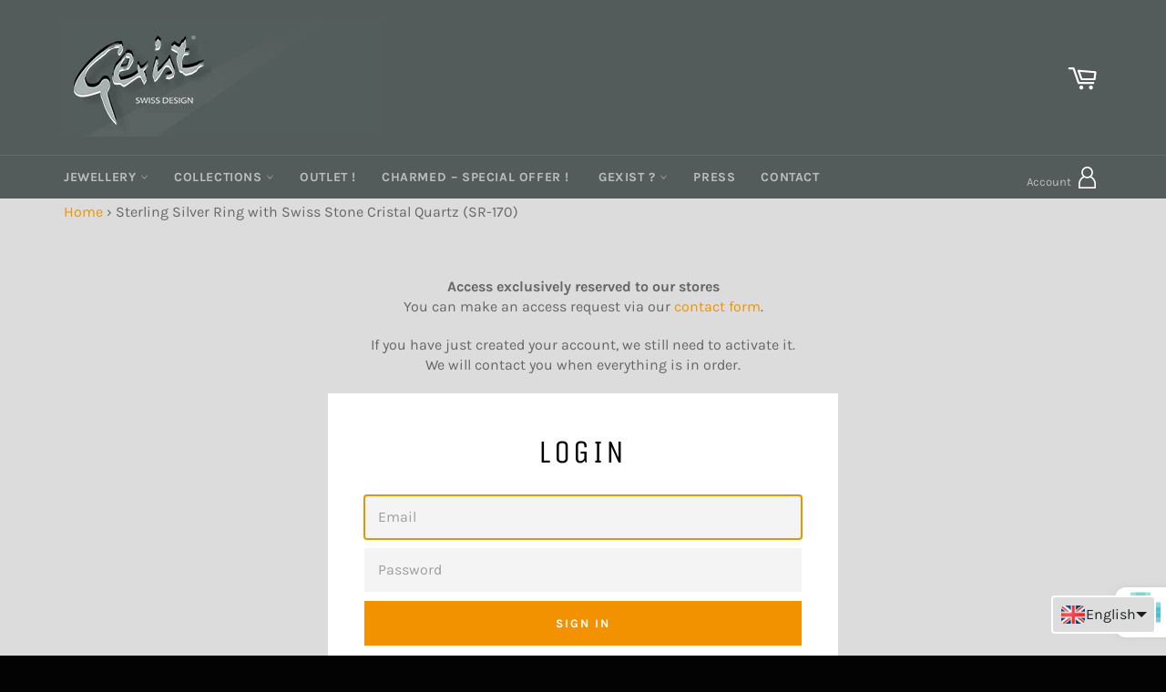

--- FILE ---
content_type: application/javascript; charset=utf-8
request_url: https://searchanise-ef84.kxcdn.com/preload_data.9U9E7h8D4u.js
body_size: 346
content:
window.Searchanise.preloadedSuggestions=['ring stein','boucle d\'oreille 3','boucle d oreille','bague argent','boucle d oreille dore','sr e','chaine or','ring edelweiss 925 silber','edelweiss bicolor','swiss rocks','boucle d oreille pierre','ohrringe stecker','petite boucle','ohrstecker edelweiss','boucles doreilles','ethno anhänger','arbre de vie','collier n','plume pendant','bague gold','creolen mit','créole argent','collier perles','swiss edelweiss','boucle en pierre','ring aus vergoldetem sterlingsilber','boucle d\'oreille ovale','topaze bleue','sterling silver concave feather pendant','avec perles','rhodium-plated sterling silver ring with round faceted','bracelet élastique','collier cervin','quartz rose','design chakra','créole ovale','blume des lebens','spiral pendant','boucle d oreille labradorite','sterling silver and yellow gold plated necklace with rainbow moonstone beads','marianne dubuis','sterling silver and yellow gold plated 18 carats 1 micron necklace with rainbow moonstone beads','bracelet vache','b b','clou edelweiss','schneeflocken-design strahlt','r eg 9007','anhänger weiss','ri 10033p','collier ng-1484'];

--- FILE ---
content_type: application/javascript; charset=utf-8
request_url: https://searchanise-ef84.kxcdn.com/templates.9U9E7h8D4u.js
body_size: 5877
content:
Searchanise=window.Searchanise||{};Searchanise.templates={Platform:'shopify',StoreName:'Gexist-B2B.com',AutocompleteLayout:'multicolumn_new',AutocompleteStyle:'ITEMS_MULTICOLUMN_LIGHT_NEW',AutocompleteDescriptionStrings:0,AutocompleteItemCount:6,AutocompleteSuggestOnSearchBoxEmpty:'Y',AutocompleteShowRecent:'Y',AutocompleteShowMoreLink:'Y',AutocompleteIsMulticolumn:'Y',AutocompleteTemplate:'<div class="snize-ac-results-content"><div class="snize-results-html" style="cursor:auto;" id="snize-ac-results-html-container"></div><div class="snize-ac-results-columns"><div class="snize-ac-results-column"><ul class="snize-ac-results-list" id="snize-ac-items-container-1"></ul><ul class="snize-ac-results-list" id="snize-ac-items-container-2"></ul><ul class="snize-ac-results-list" id="snize-ac-items-container-3"></ul><ul class="snize-ac-results-list snize-view-all-container"></ul></div><div class="snize-ac-results-column"><ul class="snize-ac-results-multicolumn-list" id="snize-ac-items-container-4"></ul></div></div></div>',AutocompleteMobileTemplate:'<div class="snize-ac-results-content"><div class="snize-mobile-top-panel"><div class="snize-close-button"><button type="button" class="snize-close-button-arrow"></button></div><form action="#" style="margin: 0px"><div class="snize-search"><input id="snize-mobile-search-input" autocomplete="off" class="snize-input-style snize-mobile-input-style"></div><div class="snize-clear-button-container"><button type="button" class="snize-clear-button" style="visibility: hidden"></button></div></form></div><ul class="snize-ac-results-list" id="snize-ac-items-container-1"></ul><ul class="snize-ac-results-list" id="snize-ac-items-container-2"></ul><ul class="snize-ac-results-list" id="snize-ac-items-container-3"></ul><ul id="snize-ac-items-container-4"></ul><div class="snize-results-html" style="cursor:auto;" id="snize-ac-results-html-container"></div><div class="snize-close-area" id="snize-ac-close-area"></div></div>',AutocompleteItem:'<li class="snize-product ${product_classes}" data-original-product-id="${original_product_id}" id="snize-ac-product-${product_id}"><a href="${autocomplete_link}" class="snize-item" draggable="false"><div class="snize-thumbnail"><img src="${image_link}" class="snize-item-image ${additional_image_classes}" alt="${autocomplete_image_alt}"></div><span class="snize-title">${title}</span><span class="snize-description">${description}</span>${autocomplete_product_code_html}${autocomplete_product_attribute_html}${autocomplete_prices_html}${reviews_html}<div class="snize-labels-wrapper">${autocomplete_in_stock_status_html}${autocomplete_product_discount_label}${autocomplete_product_tag_label}${autocomplete_product_custom_label}</div></a></li>',AutocompleteMobileItem:'<li class="snize-product ${product_classes}" data-original-product-id="${original_product_id}" id="snize-ac-product-${product_id}"><a href="${autocomplete_link}" class="snize-item"><div class="snize-thumbnail"><img src="${image_link}" class="snize-item-image ${additional_image_classes}" alt="${autocomplete_image_alt}"></div><div class="snize-product-info"><span class="snize-title">${title}</span><span class="snize-description">${description}</span>${autocomplete_product_code_html}${autocomplete_product_attribute_html}<div class="snize-ac-prices-container">${autocomplete_prices_html}</div><div class="snize-labels-wrapper">${autocomplete_in_stock_status_html}${autocomplete_product_discount_label}${autocomplete_product_tag_label}${autocomplete_product_custom_label}</div>${reviews_html}</div></a></li>',LabelAutocompleteProducts:'Jewels',LabelAutocompleteSku:'REF',LabelAutocompleteResultsFound:'Showing [count] results for',LabelAutocompleteSeeAllProducts:'See all jewels',AutocompleteProductDiscountLabelShow:'Y',ResultsShow:'Y',ResultsStyle:'RESULTS_BIG_PICTURES_NEW',ResultsItemCount:20,ResultsShowFiltersIn:'top',ResultsShowProductCode:'Y',ResultsEnableInfiniteScrolling:'infinite',ResultsDescriptionStrings:0,ResultsZeroPriceAction:'hide_zero_price',ResultsUseAsNavigation:'templates',ResultsShowProductDiscountLabel:'Y',ResultsProductsPerRow:4,ShowBestsellingSorting:'Y',ShowDiscountSorting:'Y',LabelResultsNothingFoundSeeAllCatalog:'Your search "[search_string]" didn\'t match any results. Look at [link_catalog_start]other items in our store[link_catalog_end]',ShopifyTranslationsApp:'langshop',Translations:{"fr":{"LabelAutocompleteSuggestions":"Suggestions populaires","LabelAutocompleteCategories":"Cat\u00e9gories","LabelAutocompletePages":"Pages","LabelAutocompleteProducts":"Bijoux","LabelAutocompleteSku":"REF","LabelAutocompleteFrom":"De","LabelAutocompleteMore":"Plus","LabelAutocompleteProductAttributeTitle":"","LabelAutocompleteInStock":"En stock","LabelAutocompletePreOrder":"Pr\u00e9-commande","LabelAutocompleteOutOfStock":"Rupture de stock","LabelAutocompleteProductDiscountText":"-[discount]%","LabelAutocompleteZeroPriceText":"Contactez-nous pour le prix","LabelStickySearchboxInputPlaceholder":"Que cherchez-vous ?","LabelAutocompleteMoreProducts":"Voir les [count] bijoux","LabelAutocompleteNothingFound":"D\u00e9sol\u00e9, aucun r\u00e9sultat pour [search_string].","LabelAutocompleteNoSuggestionsFound":"Aucune suggestion n\u2032a \u00e9t\u00e9 trouv\u00e9e","LabelAutocompleteNoCategoriesFound":"Aucune cat\u00e9gorie n\u2032a \u00e9t\u00e9 trouv\u00e9e","LabelAutocompleteNoPagesFound":"Aucune page n\u2032a \u00e9t\u00e9 trouv\u00e9e","LabelAutocompleteTypeForResults":"Commencez \u00e0 taper pour obtenir des r\u00e9sultats de recherche","LabelAutocompleteResultsFound":"Affichage de [count] r\u00e9sultats pour","LabelAutocompleteDidYouMean":"Vous vouliez dire : [suggestions] ?","LabelAutocompletePopularSuggestions":"V\u00e9rifiez certaines de ces recherches populaires : [suggestions]","LabelAutocompleteSeeAllProducts":"Voir tous les bijoux","LabelAutocompleteSearchInputPlaceholder":"","LabelAutocompleteMobileSearchInputPlaceholder":"Cherchez dans notre boutique...","LabelAutocompleteNoSearchQuery":"Tapez quelque chose au-dessus pour commencer la recherche...","LabelResultsSku":"REF","LabelResultsInStock":"En stock","LabelResultsPreOrder":"Pr\u00e9-commande","LabelResultsOutOfStock":"Rupture de stock","LabelResultsViewProduct":"Acheter","LabelResultsFrom":"De","LabelResultsProductAttributeTitle":"","LabelResultsShowProducts":"Afficher [count] bijoux","LabelResultsResetFilters":"R\u00e9initialiser les filtres","LabelResultsApplyFilters":"Termin\u00e9","LabelResultsSelectedFilters":"[count] s\u00e9lectionn\u00e9","LabelResultsBucketsShowMore":"Afficher plus","LabelResultsInfiniteScrollingLoadMore":"Afficher plus","LabelResultsProductDiscountText":"[discount]% de r\u00e9duction","LabelResultsZeroPriceText":"Contactez-nous pour le prix","LabelResultsNoReviews":"Aucun commentaire","LabelResultsSortBy":"Trier par","LabelResultsSortRelevance":"Pertinence","LabelResultsSortTitleAsc":"Titre: A-Z","LabelResultsSortTitleDesc":"Titre: Z-A","LabelResultsSortPriceAsc":"Prix: par ordre croissant","LabelResultsSortPriceDesc":"Prix: par ordre d\u00e9croissant","LabelResultsSortDiscountDesc":"Remise: du plus haut au plus bas","LabelResultsSortCreatedDesc":"Date: du plus r\u00e9cent au plus ancien","LabelResultsSortCreatedAsc":"Date: du plus ancien au plus r\u00e9cent","LabelResultsSortRatingDesc":"Classement: du plus \u00e9lev\u00e9 au moins \u00e9lev\u00e9","LabelResultsSortRatingAsc":"Classement: du moins \u00e9lev\u00e9 au plus \u00e9lev\u00e9","LabelResultsSortTotalReviewsDesc":"Total des critiques: de haut en bas","LabelResultsSortTotalReviewsAsc":"Total des critiques: de bas en haut","LabelResultsBestselling":"Bestseller","LabelResultsFeatured":"En vedette","LabelResultsTabProducts":"Bijoux","LabelResultsTabCategories":"Cat\u00e9gories","LabelResultsTabPages":"Pages","LabelResultsFilters":"Filtres","LabelResultsQuickView":"Vue rapide","LabelResultsViewFullDetails":"Voir tous les d\u00e9tails","LabelResultsQuantity":"Quantit\u00e9","LabelResultsAddToCart":"Ajouter au panier","LabelResultsViewCart":"Voir le panier","LabelResultsPaginationPreviousPage":"\u2190 Pr\u00e9c\u00e9dent","LabelResultsPaginationNextPage":"Suivant \u2192","LabelResultsPaginationCurrentPage":"[page] sur [total_pages]","LabelSeoTitle":"[search_request] - [store_name]","LabelSeoTitleFilters":"[filters] \/ [search_request] - [store_name]","LabelSeoDescription":"Shop [search_request] sur [store_name]","LabelSeoDescriptionFilters":"Boutique [search_request] [filters] sur [store_name]","LabelResultsFoundWithoutQuery":"Affichage de [count] r\u00e9sultats","LabelResultsFound":"Affichage de [count] r\u00e9sultats pour \"[search_string]\"","LabelResultsNothingFoundWithoutQuery":"Aucun r\u00e9sultat","LabelResultsNothingFound":"Aucun r\u00e9sultat pour [search_string]","LabelResultsDidYouMean":"Vous voulez dire: [suggestions]?","LabelResultsNothingFoundSeeAllCatalog":"Votre recherche \"[search_string]\" n\\'a donn\u00e9 aucun r\u00e9sultat. Regardez les [link_catalog_start]autres articles de notre boutique[link_catalog_end].","LabelAutocompleteNumReviews":"","LabelResultsNumReviews":""},"de":{"LabelAutocompleteSuggestions":"Beliebte Vorschl\u00e4ge","LabelAutocompleteCategories":"Kategorien","LabelAutocompletePages":"Seiten","LabelAutocompleteProducts":"Schmuck","LabelAutocompleteSku":"REF","LabelAutocompleteFrom":"Von","LabelAutocompleteMore":"Mehr","LabelAutocompleteProductAttributeTitle":"Zus\u00e4tzliches Produktfeld","LabelAutocompleteInStock":"Vorr\u00e4tig","LabelAutocompletePreOrder":"Vorbestellung","LabelAutocompleteOutOfStock":"Nicht mehr lieferbar","LabelAutocompleteProductDiscountText":"[discount]% Rabatt","LabelAutocompleteZeroPriceText":"Kontaktieren Sie uns f\u00fcr den Preis","LabelStickySearchboxInputPlaceholder":"Wonach suchen Sie?","LabelAutocompleteMoreProducts":"Alle [count] Artikel anzeigen","LabelAutocompleteNothingFound":"Sorry, nichts gefunden f\u00fcr [search_string].","LabelAutocompleteNoSuggestionsFound":"Es wurden keine Vorschl\u00e4ge gefunden","LabelAutocompleteNoCategoriesFound":"Es wurden keine Kategorien gefunden","LabelAutocompleteNoPagesFound":"Es wurden keine Seiten gefunden","LabelAutocompleteTypeForResults":"Tippen Sie f\u00fcr Suchergebnisse","LabelAutocompleteResultsFound":"Zeigt [count] Ergebnisse f\u00fcr","LabelAutocompleteDidYouMean":"Haben Sie gemeint: [suggestions]?","LabelAutocompletePopularSuggestions":"Sehen Sie sich einige dieser beliebten Suchanfragen an: [suggestions]","LabelAutocompleteSeeAllProducts":"Alle Schmuckst\u00fccke ansehen","LabelAutocompleteSearchInputPlaceholder":"","LabelAutocompleteMobileSearchInputPlaceholder":"Suchen Sie in unserem Shop...","LabelAutocompleteNoSearchQuery":"Geben Sie oben etwas ein, um die Suche zu starten...","LabelResultsSku":"REF","LabelResultsInStock":"Vorr\u00e4tig","LabelResultsPreOrder":"Vorbestellung","LabelResultsOutOfStock":"Nicht auf Lager","LabelResultsViewProduct":"Kaufen","LabelResultsFrom":"Von","LabelResultsProductAttributeTitle":"","LabelResultsShowProducts":"Zeige [count] Schmuck","LabelResultsResetFilters":"Filter zur\u00fccksetzen","LabelResultsApplyFilters":"Erledigt","LabelResultsSelectedFilters":"[count] ausgew\u00e4hlt","LabelResultsBucketsShowMore":"Mehr anzeigen","LabelResultsInfiniteScrollingLoadMore":"Mehr anzeigen","LabelResultsProductDiscountText":"[discount]% Rabatt","LabelResultsZeroPriceText":"Kontaktieren Sie uns f\u00fcr den Preis","LabelResultsNoReviews":"Keine Bewertungen","LabelResultsSortBy":"Sortieren nach","LabelResultsSortRelevance":"Relevanz","LabelResultsSortTitleAsc":"Titel: A-Z","LabelResultsSortTitleDesc":"Titel: Z-A","LabelResultsSortPriceAsc":"Preis: Niedrig bis Hoch","LabelResultsSortPriceDesc":"Preis: Hoch bis niedrig","LabelResultsSortDiscountDesc":"Rabatt: Hoch zu niedrig","LabelResultsSortCreatedDesc":"Datum: Neu zu Alt","LabelResultsSortCreatedAsc":"Datum: Alt zu Neu","LabelResultsSortRatingDesc":"Bewertung: Hoch bis Niedrig","LabelResultsSortRatingAsc":"Bewertung: Niedrig bis Hoch","LabelResultsSortTotalReviewsDesc":"Bewertungen insgesamt: Hoch bis Niedrig","LabelResultsSortTotalReviewsAsc":"Bewertungen insgesamt: Niedrig bis Hoch","LabelResultsBestselling":"Bestseller","LabelResultsFeatured":"Ausgew\u00e4hlt","LabelResultsTabProducts":"Schmuck","LabelResultsTabCategories":"Kategorien","LabelResultsTabPages":"Seiten","LabelResultsFilters":"Filter","LabelResultsQuickView":"Schnellansicht","LabelResultsViewFullDetails":"Vollst\u00e4ndige Details anzeigen","LabelResultsQuantity":"Menge","LabelResultsAddToCart":"In den Warenkorb legen","LabelResultsViewCart":"Warenkorb ansehen","LabelResultsPaginationPreviousPage":"\u2190 Zur\u00fcck","LabelResultsPaginationNextPage":"Weiter \u2192","LabelResultsPaginationCurrentPage":"[page] von [total_pages]","LabelSeoTitle":"[search_request] - [store_name]","LabelSeoTitleFilters":"[filters] \/ [search_request] - [store_name]","LabelSeoDescription":"Shop [search_request] auf [store_name]","LabelSeoDescriptionFilters":"Shop [search_request] [filters] auf [store_name]","LabelResultsFoundWithoutQuery":"Anzeigen von [count] Ergebnissen","LabelResultsFound":"Zeige [count] Ergebnisse f\u00fcr \"[search_string]\"","LabelResultsNothingFoundWithoutQuery":"Nichts gefunden","LabelResultsNothingFound":"Nichts gefunden f\u00fcr [search_string]","LabelResultsDidYouMean":"Haben Sie gemeint: [suggestions]?","LabelResultsNothingFoundSeeAllCatalog":"Ihre Suche \"[search_string]\" hat keine Ergebnisse gebracht. Sehen Sie sich [link_catalog_start]andere Artikel in unserem Shop an[link_catalog_end]","LabelAutocompleteNumReviews":"","LabelResultsNumReviews":""}},ResultsTagLabels:{"14706":{"label_id":14706,"product_tag":"nouveautes2025-1","format":"text","type":"text","text":"NEW","bg_color":"F39200","text_color":null,"image_type":"new","image_url":null,"position":"top-right"},"2124790":{"label_id":2124790,"product_tag":"nouveautes2025-2","format":"text","type":"text","text":"NEW","bg_color":"F39200","text_color":null,"image_type":"new","image_url":null,"position":"top-right"},"2152560":{"label_id":2152560,"product_tag":"nouveautes2025-3","format":"text","type":"text","text":"NEW","bg_color":"F39200","text_color":null,"image_type":"new","image_url":null,"position":"top-right"},"2233696":{"label_id":2233696,"product_tag":"nouveautes2025-4","format":"text","type":"text","text":"NEW","bg_color":"F39200","text_color":null,"image_type":"new","image_url":null,"position":"top-right"}},ResultsCustomLabels:{"14706":{"label_id":14706,"product_tag":"nouveautes2025-1","format":"text","type":"text","text":"NEW","bg_color":"F39200","text_color":null,"image_type":"new","image_url":null,"position":"top-right"},"2124790":{"label_id":2124790,"product_tag":"nouveautes2025-2","format":"text","type":"text","text":"NEW","bg_color":"F39200","text_color":null,"image_type":"new","image_url":null,"position":"top-right"},"2152560":{"label_id":2152560,"product_tag":"nouveautes2025-3","format":"text","type":"text","text":"NEW","bg_color":"F39200","text_color":null,"image_type":"new","image_url":null,"position":"top-right"},"2233696":{"label_id":2233696,"product_tag":"nouveautes2025-4","format":"text","type":"text","text":"NEW","bg_color":"F39200","text_color":null,"image_type":"new","image_url":null,"position":"top-right"}},ResultsManualSortingCategories:{"swiss-edelweiss-bracelets":"267448418468"},ResultsPlatformSortingCategories:{"charmed":"226325102756","edelweiss-line":"226325201060","poya-line":"226325299364","swiss-edelweiss-jewellery":"226325332132","swiss-rocks-jewellery":"226325364900","bangles":"227077390500","bracelets":"227077423268","earrings":"227077456036","lockets":"227077488804","necklaces-pendants":"227077554340","rings":"227077619876","swiss-edelweiss-jewellery-bracelets":"227303686308","swiss-edelweiss-jewellery-bracelets-elements":"227304210596","fancytouch-the-art-of-pave":"227645391012","fancytouch-rings":"227645653156","fancytouch-spinning-rings":"227645849764","fancytouch-earrings-a-la-mode":"227646111908","fancytouch-all-things-celtic":"227647389860","fancytouch-earrings":"227648241828","fancytouch-bracelets-bangles":"227648438436","fancytouch-charms":"227648667812","fancytouch-necklaces-pendants":"227649323172","fancytouch-delicate-diamonds":"227649454244","fancytouch-lustrous-stones":"227650175140","swiss-collections":"240221388964","pendants":"261105811620","chains":"261107941540","fantasy-bracelets":"267448713380","swiss-edelweiss-necklaces-pendants":"267449139364","fantasy-necklaces-pendants":"267449335972","fantasy-rings":"267449532580","swiss-edelweiss-rings":"267449598116","swiss-edelweiss-earrings":"267449827492","fantasy-earrings":"267450024100","magic-gold-jewellery":"276785430692","outlet":"350595711191","best-sellers-2021":"397822066903","gexist-collections":"398505869527","gexist-collections-no-outlet":"399089467607","new-in-2022":"400961274071","charmed-necklaces-pendants":"402739691735","charmed-earrings":"402740183255","charmed-rings":"402740510935","charmed-bracelets":"402740609239","magic-gold-bracelets":"402740674775","magic-gold-earrings":"402740707543","magic-gold-rings":"402740740311","magic-gold-necklaces-pendants":"402740838615","swiss-edelweiss-classic-bracelets":"402741035223","swiss-rocks-bracelets":"402741133527","swiss-rocks-rings":"402741297367","swiss-rocks-earrings":"402741362903","swiss-rocks-necklaces-pendants":"402741395671","new-jewellery":"411730641111","magic-seventies":"414213079255","magic-seventies-rings":"414698897623","charmed-no-outlet":"415856296151","magic-gold-no-outlet":"415856328919","solo-uomo":"416772194519","swiss-edelweiss-jewellery-sets":"417386561751","swiss-edelweiss-no-outlet":"428031213783","swiss-rocks-no-outlet":"428147572951","magic-seventies-no-outlet":"430604812503","solo-uomo-no-outlet":"430604976343","swiss-edelweiss-design-marianne":"664788271482","swiss-edelweiss-serie9000":"664788369786","swiss-edelweiss-design-gexist":"664788402554","swiss-edelweiss-charms":"671476187514","charms":"672059064698","charmed-special-offer":"675930964346"},CategorySortingRule:"platform",ShopifyCurrency:'CHF',ShopifyMarketsSupport:'Y',ShopifyLocales:{"fr":{"locale":"fr","name":"French","primary":false,"published":true},"en":{"locale":"en","name":"English","primary":true,"published":true},"de":{"locale":"de","name":"German","primary":false,"published":true}},ShopifyRegionCatalogs:{"CH":["13923746007"],"ZW":["817529047"],"ZM":["817529047"],"ZA":["817529047"],"YT":["817529047"],"YE":["817529047"],"XK":["817529047"],"WS":["817529047"],"WF":["817529047"],"VU":["817529047"],"VN":["817529047"],"VG":["817529047"],"VE":["817529047"],"VC":["817529047"],"VA":["817529047"],"UZ":["817529047"],"UY":["817529047"],"US":["817529047"],"UM":["817529047"],"UG":["817529047"],"UA":["817529047"],"TZ":["817529047"],"TW":["817529047"],"TV":["817529047"],"TT":["817529047"],"TR":["817529047"],"TO":["817529047"],"TN":["817529047"],"TM":["817529047"],"TL":["817529047"],"TK":["817529047"],"TJ":["817529047"],"TH":["817529047"],"TG":["817529047"],"TF":["817529047"],"TD":["817529047"],"TC":["817529047"],"TA":["817529047"],"SZ":["817529047"],"SX":["817529047"],"SV":["817529047"],"ST":["817529047"],"SS":["817529047"],"SR":["817529047"],"SO":["817529047"],"SN":["817529047"],"SM":["817529047"],"SL":["817529047"],"SK":["817529047"],"SJ":["817529047"],"SI":["817529047"],"SH":["817529047"],"SG":["817529047"],"SE":["817529047"],"SD":["817529047"],"SC":["817529047"],"SB":["817529047"],"SA":["817529047"],"RW":["817529047"],"RU":["817529047"],"RS":["817529047"],"RO":["817529047"],"RE":["817529047"],"QA":["817529047"],"PY":["817529047"],"PT":["817529047"],"PS":["817529047"],"PN":["817529047"],"PM":["817529047"],"PL":["817529047"],"PK":["817529047"],"PH":["817529047"],"PG":["817529047"],"PF":["817529047"],"PE":["817529047"],"PA":["817529047"],"OM":["817529047"],"NZ":["817529047"],"NU":["817529047"],"NR":["817529047"],"NP":["817529047"],"NO":["817529047"],"NL":["817529047"],"NI":["817529047"],"NG":["817529047"],"NF":["817529047"],"NE":["817529047"],"NC":["817529047"],"NA":["817529047"],"MZ":["817529047"],"MY":["817529047"],"MX":["817529047"],"MW":["817529047"],"MV":["817529047"],"MU":["817529047"],"MT":["817529047"],"MS":["817529047"],"MR":["817529047"],"MQ":["817529047"],"MO":["817529047"],"MN":["817529047"],"MM":["817529047"],"ML":["817529047"],"MK":["817529047"],"MG":["817529047"],"MF":["817529047"],"ME":["817529047"],"MD":["817529047"],"MC":["817529047"],"MA":["817529047"],"LY":["817529047"],"LV":["817529047"],"LU":["817529047"],"LT":["817529047"],"LS":["817529047"],"LR":["817529047"],"LK":["817529047"],"LI":["817529047"],"LC":["817529047"],"LB":["817529047"],"LA":["817529047"],"KZ":["817529047"],"KY":["817529047"],"KW":["817529047"],"KR":["817529047"],"KN":["817529047"],"KM":["817529047"],"KI":["817529047"],"KH":["817529047"],"KG":["817529047"],"KE":["817529047"],"JP":["817529047"],"JO":["817529047"],"JM":["817529047"],"JE":["817529047"],"IT":["817529047"],"IS":["817529047"],"IQ":["817529047"],"IO":["817529047"],"IN":["817529047"],"IM":["817529047"],"IL":["817529047"],"IE":["817529047"],"ID":["817529047"],"HU":["817529047"],"HT":["817529047"],"HR":["817529047"],"HN":["817529047"],"HK":["817529047"],"GY":["817529047"],"GW":["817529047"],"GT":["817529047"],"GS":["817529047"],"GR":["817529047"],"GQ":["817529047"],"GP":["817529047"],"GN":["817529047"],"GM":["817529047"],"GL":["817529047"],"GI":["817529047"],"GH":["817529047"],"GG":["817529047"],"GF":["817529047"],"GE":["817529047"],"GD":["817529047"],"GB":["817529047"],"GA":["817529047"],"FR":["817529047"],"FO":["817529047"],"FK":["817529047"],"FJ":["817529047"],"FI":["817529047"],"ET":["817529047"],"ES":["817529047"],"ER":["817529047"],"EH":["817529047"],"EG":["817529047"],"EE":["817529047"],"EC":["817529047"],"DZ":["817529047"],"DO":["817529047"],"DM":["817529047"],"DK":["817529047"],"DJ":["817529047"],"DE":["817529047"],"CZ":["817529047"],"CY":["817529047"],"CX":["817529047"],"CW":["817529047"],"CV":["817529047"],"CR":["817529047"],"CO":["817529047"],"CN":["817529047"],"CM":["817529047"],"CL":["817529047"],"CK":["817529047"],"CI":["817529047"],"CG":["817529047"],"CF":["817529047"],"CD":["817529047"],"CC":["817529047"],"CA":["817529047"],"BZ":["817529047"],"BY":["817529047"],"BW":["817529047"],"BT":["817529047"],"BS":["817529047"],"BR":["817529047"],"BQ":["817529047"],"BO":["817529047"],"BN":["817529047"],"BM":["817529047"],"BL":["817529047"],"BJ":["817529047"],"BI":["817529047"],"BH":["817529047"],"BG":["817529047"],"BF":["817529047"],"BE":["817529047"],"BD":["817529047"],"BB":["817529047"],"BA":["817529047"],"AZ":["817529047"],"AX":["817529047"],"AW":["817529047"],"AU":["817529047"],"AT":["817529047"],"AR":["817529047"],"AO":["817529047"],"AM":["817529047"],"AL":["817529047"],"AI":["817529047"],"AG":["817529047"],"AF":["817529047"],"AE":["817529047"],"AD":["817529047"],"AC":["817529047"]},StickySearchboxShow:'N',PriceSource:'from_min_to_max_variant',PriceFormatSymbol:'CHF',PriceFormatBefore:'CHF ',ColorsCSS:'.snize-ac-results .snize-description { color: #9D9D9D; }div.snize-ac-results.snize-ac-results-mobile .snize-description { color: #9D9D9D; }.snize-ac-results span.snize-discounted-price { color: #C1C1C1; }.snize-ac-results .snize-attribute { color: #FF0000; }.snize-ac-results .snize-sku { color: #FF0000; }.snize-ac-results.snize-new-design .snize-view-all-link { background-color: #F39200; }#snize-search-results-grid-mode span.snize-attribute { color: #FF0000; }#snize-search-results-list-mode span.snize-attribute { color: #FF0000; }#snize-search-results-grid-mode span.snize-sku { color: #FF0000; }#snize-search-results-list-mode span.snize-sku { color: #FF0000; }div.snize .snize-button { background-color: #F39200; }#snize-search-results-grid-mode li.snize-product .snize-button { background-color: #F39200; }#snize-search-results-list-mode li.snize-product .snize-button { background-color: #F39200; }#snize-modal-product-quick-view .snize-button { background-color: #F39200; }#snize-modal-product-quick-view.snize-results-new-design .snize-button { background-color: #F39200; }div.snize ul.snize-product-filters-list li.snize-filters-show-more div, div.snize ul.snize-product-size-filter li.snize-filters-show-more div, div.snize ul.snize-product-color-filter li.snize-filters-show-more div { background-color: #F39200; }div.snize li.snize-product .size-button-view-cart.snize-add-to-cart-button { background-color: #F39200; }#snize-search-results-grid-mode li.snize-product .size-button-view-cart.snize-add-to-cart-button { background-color: #F39200; }#snize-search-results-list-mode li.snize-product .size-button-view-cart.snize-add-to-cart-button { background-color: #F39200; }#snize-modal-mobile-filters-dialog div.snize-product-filters-buttons-container button.snize-product-filters-show-products { background-color: #F39200; border-color: #F39200; }',CustomCSS:'body.snize-results-page div.content-block {   background:none !important;}a.snize-item .snize-title {font-size: 14px !important; font-weight: 700 !important; }.snize-title {font-size: 14px !important; font-weight: 700 !important; }.snize-search-results-main-content .snize-product { background-color: #FFFFFF !important; margin: 0px !important;  padding: 0px !important;  border-style: solid !important;  border-width: 1px !important;  border-color: #dcdcdc !important;}.snize-search-results-main-content .snize-item {  margin: 0px !important;  padding: 10px !important;}.snize-description {font-size: 12px !important;}.snize-sku {font-size: 14px !important;}.snize-item-image {text-align: left !important;} .snize-thumbnail {text-align: left !important;} .snize-product-discount-label, .snize-product-label {font-size: 12px !important;}div.snize li.snize-product span.snize-thumbnail img.snize-flip-image {    opacity: 0 !important;}div.snize li.snize-product:hover span.snize-thumbnail img.snize-flip-image {    opacity: 1 !important;}div.snize li.snize-product span.snize-thumbnail img:not(.snize-flip-image) {    opacity: 1 !important;}div.snize .pbioh-second {    display: none !important;}.snize-search-results-header {    font-size: 16px !important;}.snize-main-panel-collection-results-found {    font-size: 16px !important;}'}